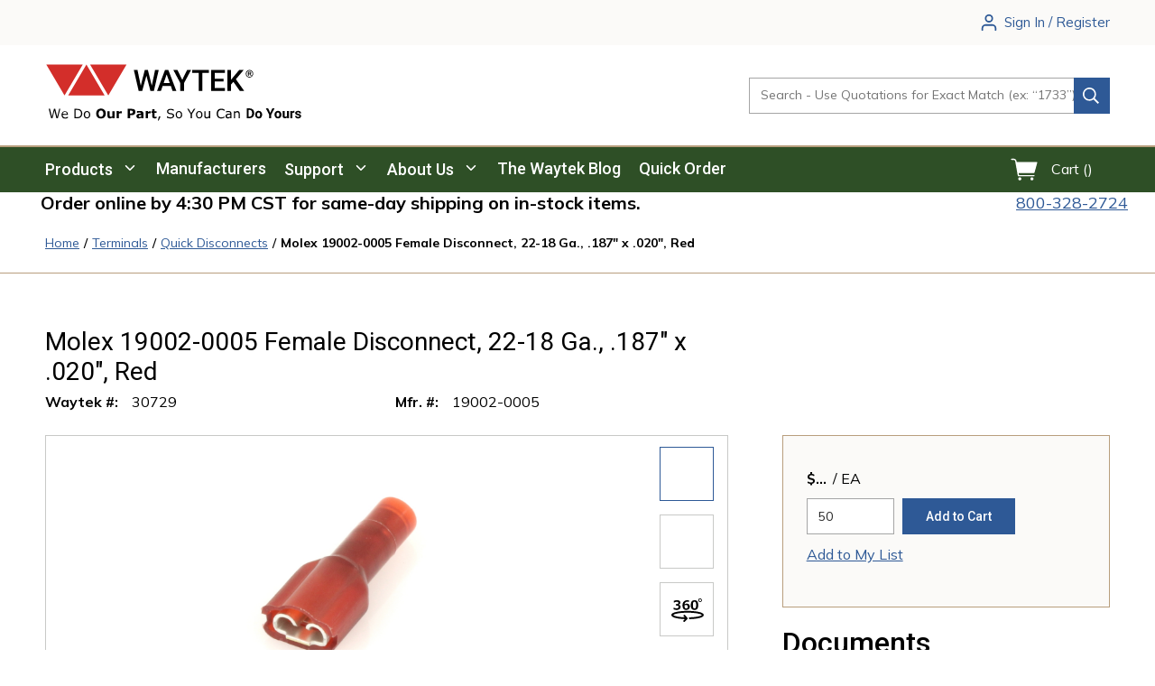

--- FILE ---
content_type: image/svg+xml
request_url: https://djstlh7jq1why.cloudfront.net/userfiles/waytek-logo.svg
body_size: 708
content:
<svg width="243" height="70" viewBox="0 0 243 70" xmlns="http://www.w3.org/2000/svg">
    <g fill="none" fill-rule="evenodd">
        <g fill="#000">
            <path d="M219.516 28.221c-.05 1.927 1.554 3.414 3.358 3.407 1.858-.006 3.349-1.545 3.344-3.438-.004-1.88-1.522-3.415-3.376-3.415-1.845.002-3.335 1.547-3.326 3.446m-.8-.02a4.124 4.124 0 0 1 4.138-4.156A4.157 4.157 0 0 1 227 28.211a4.136 4.136 0 0 1-4.152 4.15c-2.313 0-4.132-1.832-4.132-4.16"/>
            <path d="M223.687 26.884c-.5-.352-1.068-.244-1.656-.216v1.198c.42 0 .801.05 1.164-.012.574-.097.676-.334.492-.97m-2.52-.966c.829 0 1.518-.026 2.202.008.692.035 1.136.412 1.27.984.138.595-.127 1.12-.743 1.482l-.21.122c.42.622.833 1.237 1.306 1.941h-.919c-.647-.606-.67-1.927-2.077-1.796v1.78c-.275.024-.482.039-.818.066-.03-1.54-.011-3.022-.011-4.587M115.727 41.314 119.284 24h3.987l-5.337 23h-3.843l-4.4-16.791L105.196 47h-3.86L96 24h3.987l3.59 17.281L107.992 24h3.367l4.368 17.314M128.721 38.422h6.702l-3.35-9.541-3.352 9.541zm7.83 3.223h-8.958L125.72 47h-4.177l8.736-23h3.605l8.751 23h-4.193l-1.89-5.355zM149.124 34.9l5.32-10.9h4.448l-7.75 14.533V47h-4.035v-8.467L139.34 24h4.463l5.32 10.9M178.37 27.223h-7.21V47h-3.988V27.223h-7.147V24h18.345v3.223M194.302 36.732h-9.498v7.077h11.102V47h-15.12V24h15.009v3.223h-10.99v6.35h9.497v3.159M205.166 37.064l-2.621 2.765V47h-4.019V24h4.019v10.79l2.224-2.734L211.535 24h4.86l-8.593 10.19L216.887 47h-4.764l-6.957-9.936"/>
        </g>
        <path fill="#D32E2A" d="m0 18 20 34 20-34H0M48 18l20 34 20-34H48M44 18 24 52h40L44 18"/>
    </g>
</svg>


--- FILE ---
content_type: image/svg+xml
request_url: https://djstlh7jq1why.cloudfront.net/userfiles/logo/waytek-logo__tagline.svg
body_size: 4036
content:
<?xml version="1.0" encoding="UTF-8" standalone="no"?>
<svg
   xmlns:dc="http://purl.org/dc/elements/1.1/"
   xmlns:cc="http://creativecommons.org/ns#"
   xmlns:rdf="http://www.w3.org/1999/02/22-rdf-syntax-ns#"
   xmlns:svg="http://www.w3.org/2000/svg"
   xmlns="http://www.w3.org/2000/svg"
   width="285"
   height="65"
   viewBox="0 0 75.406248 17.197917"
   version="1.1"
   id="svg223">
  <defs
     id="defs217" />
  <metadata
     id="metadata220">
    <rdf:RDF>
      <cc:Work
         rdf:about="">
        <dc:format>image/svg+xml</dc:format>
        <dc:type
           rdf:resource="http://purl.org/dc/dcmitype/StillImage" />
        <dc:title></dc:title>
      </cc:Work>
    </rdf:RDF>
  </metadata>
  <g
     id="layer1">
    <g
       id="g95-6"
       transform="matrix(0.26458333,0,0,0.26458333,0.34383622,8.6119054e-4)">
      <g
         id="g688-2">
	<g
   id="g18-0"
   transform="matrix(1.0106471,0,0,1.0106471,9.2559028e-4,-16.798157)">
		<g
   id="g14-2">
			<path
   id="path10-6"
   class="st0"
   d="m 219.5,28.2 c -0.1,1.9 1.6,3.4 3.4,3.4 1.9,0 3.3,-1.5 3.3,-3.4 0,-1.9 -1.5,-3.4 -3.4,-3.4 -1.8,0 -3.3,1.5 -3.3,3.4 m -0.8,0 c 0,-2.3 1.8,-4.1 4.1,-4.2 0,0 0,0 0,0 2.3,0 4.2,1.9 4.1,4.2 0,2.3 -1.8,4.1 -4.1,4.2 0,0 0,0 0,0 -2.3,0 -4.1,-1.9 -4.1,-4.2" />

			<path
   id="path12-7"
   class="st0"
   d="m 223.7,26.9 c -0.5,-0.4 -1.1,-0.2 -1.7,-0.2 v 1.2 c 0.4,0 0.8,0 1.2,0 0.6,-0.1 0.7,-0.4 0.5,-1 m -2.5,-1 c 0.8,0 1.5,0 2.2,0 0.7,0 1.1,0.4 1.3,1 0.1,0.6 -0.1,1.1 -0.7,1.5 l -0.2,0.1 c 0.4,0.6 0.8,1.2 1.3,1.9 h -0.9 c -0.6,-0.6 -0.7,-1.9 -2.1,-1.8 v 1.8 c -0.3,0 -0.5,0 -0.8,0.1 -0.2,-1.5 -0.1,-3 -0.1,-4.6 M 115.7,41.3 119.3,24 h 4 L 118,47 h -3.8 L 109.8,30.2 105.2,47 h -3.9 L 96,24 h 4 L 103.6,41.3 108,24 h 3.4 l 4.3,17.3 m 13,-2.9 h 6.7 L 132,28.9 Z m 7.9,3.2 h -9 l -1.9,5.4 h -4.2 l 8.7,-23 h 3.6 l 8.8,23 h -4.2 z m 12.5,-6.7 5.3,-10.9 h 4.4 L 151,38.5 V 47 h -4 V 38.5 L 139.3,24 h 4.5 l 5.3,10.9 m 29.3,-7.7 h -7.2 V 47 h -4 V 27.2 H 160 V 24 h 18.3 l 0.1,3.2 m 15.9,9.5 h -9.5 v 7.1 h 11.1 V 47 H 180.8 V 24 h 15 v 3.2 h -11 v 6.4 h 9.5 v 3.1 m 10.9,0.4 -2.6,2.8 V 47 h -4 V 24 h 4 v 10.8 l 2.2,-2.7 6.8,-8.1 h 4.9 L 207.9,34.2 217,47 h -4.8 l -7,-9.9" />

		</g>

		<path
   id="path16-8"
   class="st1"
   d="M 0,18 20,52 40,18 H 0 M 48,18 68,52 88,18 H 48 M 44,18 24,52 H 64 L 44,18" />

	</g>

	<path
   id="path574-9"
   d="M 15.5,50.6 12.8,61 H 11.2 L 9,52.4 6.9,61 H 5.4 L 2.7,50.6 h 1.4 l 2.2,8.7 2.2,-8.7 h 1.4 l 2.2,8.7 2.2,-8.7 z" />

	<path
   id="path576-1"
   d="m 24,57.3 h -5.8 c 0,0.5 0.1,0.9 0.2,1.3 0.1,0.4 0.3,0.6 0.6,0.9 0.2,0.2 0.5,0.4 0.9,0.5 0.3,0.1 0.7,0.2 1.1,0.2 0.5,0 1.1,-0.1 1.6,-0.3 0.5,-0.2 0.9,-0.4 1.2,-0.6 h 0.1 v 1.4 c -0.4,0.2 -0.9,0.3 -1.4,0.5 -0.5,0.1 -0.9,0.2 -1.5,0.2 -1.3,0 -2.3,-0.3 -3,-1 -0.7,-0.7 -1.1,-1.7 -1.1,-3 0,-1.3 0.3,-2.3 1,-3 0.7,-0.8 1.6,-1.1 2.8,-1.1 1.1,0 1.9,0.3 2.4,0.9 0.6,0.6 0.9,1.5 0.9,2.6 z M 22.7,56.2 C 22.7,55.5 22.5,55 22.2,54.6 21.9,54.2 21.3,54 20.6,54 c -0.7,0 -1.3,0.2 -1.7,0.6 -0.4,0.4 -0.7,0.9 -0.7,1.5 z" />

	<path
   id="path578-4"
   d="m 39.9,55.8 c 0,0.9 -0.2,1.8 -0.6,2.6 -0.4,0.8 -1,1.4 -1.6,1.8 -0.5,0.3 -1,0.5 -1.6,0.6 C 35.5,61 34.7,61 33.7,61 H 31.1 V 50.6 h 2.6 c 1,0 1.8,0.1 2.4,0.2 0.6,0.1 1.1,0.3 1.5,0.6 0.7,0.4 1.3,1 1.7,1.8 0.4,0.7 0.6,1.6 0.6,2.6 z m -1.4,0 c 0,-0.8 -0.1,-1.5 -0.4,-2.1 -0.3,-0.6 -0.7,-1 -1.3,-1.3 C 36.4,52.2 36,52 35.5,51.9 35,51.8 34.5,51.8 33.8,51.8 h -1.3 v 8 h 1.3 c 0.7,0 1.2,0 1.7,-0.1 0.5,-0.1 1,-0.3 1.4,-0.5 0.5,-0.3 0.9,-0.8 1.2,-1.3 0.2,-0.6 0.4,-1.3 0.4,-2.1 z" />

	<path
   id="path580-3"
   d="m 48.7,57.1 c 0,1.3 -0.3,2.3 -1,3 -0.7,0.7 -1.5,1.1 -2.6,1.1 -1.1,0 -2,-0.4 -2.6,-1.1 -0.6,-0.7 -1,-1.7 -1,-3 0,-1.3 0.3,-2.3 1,-3 0.7,-0.7 1.5,-1.1 2.6,-1.1 1.1,0 2,0.4 2.6,1.1 0.7,0.7 1,1.7 1,3 z m -1.3,0 c 0,-1 -0.2,-1.8 -0.6,-2.3 -0.4,-0.5 -0.9,-0.7 -1.6,-0.7 -0.7,0 -1.3,0.2 -1.7,0.7 -0.4,0.5 -0.6,1.2 -0.6,2.3 0,1 0.2,1.7 0.6,2.2 0.4,0.5 0.9,0.8 1.7,0.8 0.7,0 1.2,-0.2 1.6,-0.7 0.4,-0.5 0.6,-1.3 0.6,-2.3 z" />

	<path
   id="path582-3"
   d="m 65.9,55.8 c 0,1.7 -0.5,3 -1.4,4 -1,1 -2.3,1.5 -3.9,1.5 -1.7,0 -3,-0.5 -3.9,-1.5 -1,-1 -1.4,-2.3 -1.4,-4 0,-1.7 0.5,-3 1.4,-4 1,-1 2.3,-1.5 3.9,-1.5 1.7,0 3,0.5 3.9,1.5 1,1 1.4,2.3 1.4,4 z m -3.5,2.7 c 0.3,-0.3 0.5,-0.7 0.6,-1.1 0.1,-0.4 0.2,-0.9 0.2,-1.5 0,-0.6 -0.1,-1.2 -0.2,-1.6 -0.1,-0.4 -0.3,-0.8 -0.6,-1.1 -0.2,-0.3 -0.5,-0.5 -0.8,-0.6 -0.3,-0.1 -0.6,-0.2 -1,-0.2 -0.3,0 -0.7,0.1 -1,0.2 -0.3,0.1 -0.6,0.3 -0.8,0.6 -0.2,0.3 -0.4,0.6 -0.6,1.1 -0.1,0.5 -0.2,1 -0.2,1.6 0,0.6 0.1,1.1 0.2,1.6 0.1,0.4 0.3,0.8 0.6,1.1 0.2,0.3 0.5,0.5 0.8,0.6 0.3,0.1 0.6,0.2 1,0.2 0.3,0 0.7,-0.1 1,-0.2 0.3,-0.3 0.6,-0.5 0.8,-0.7 z" />

	<path
   id="path584-8"
   d="m 75.7,61 h -2.5 v -0.9 c -0.5,0.4 -0.9,0.6 -1.3,0.8 -0.4,0.2 -0.8,0.3 -1.4,0.3 -0.9,0 -1.5,-0.2 -2,-0.7 C 68,60 67.8,59.3 67.8,58.3 v -5.1 h 2.5 v 3.9 c 0,0.4 0,0.7 0,1 0,0.3 0.1,0.5 0.2,0.7 0.1,0.2 0.2,0.3 0.4,0.4 0.2,0.1 0.4,0.1 0.8,0.1 0.2,0 0.5,0 0.7,-0.1 0.2,-0.1 0.5,-0.2 0.8,-0.3 v -5.6 h 2.5 z" />

	<path
   id="path586-2"
   d="m 83.7,55.6 h -0.2 c -0.1,0 -0.3,-0.1 -0.5,-0.1 -0.2,0 -0.4,0 -0.6,0 -0.4,0 -0.7,0 -1,0.1 -0.3,0 -0.6,0.1 -0.9,0.2 V 61 H 78 v -7.9 h 2.5 v 1.2 c 0.6,-0.5 1,-0.8 1.4,-0.9 0.4,-0.2 0.8,-0.2 1.1,-0.2 0.1,0 0.2,0 0.3,0 0.1,0 0.2,0 0.3,0 z" />

	<path
   id="path588-6"
   d="m 98.8,53.9 c 0,0.5 -0.1,0.9 -0.2,1.4 -0.2,0.4 -0.4,0.8 -0.7,1.1 -0.4,0.4 -0.9,0.7 -1.4,0.9 -0.5,0.2 -1.1,0.3 -1.9,0.3 H 92.9 V 61 H 90.2 V 50.6 h 4.4 c 0.7,0 1.2,0.1 1.7,0.2 0.5,0.1 0.9,0.3 1.2,0.5 0.4,0.3 0.7,0.6 1,1.1 0.2,0.4 0.3,0.9 0.3,1.5 z M 96,54 c 0,-0.3 -0.1,-0.5 -0.2,-0.8 -0.2,-0.2 -0.3,-0.4 -0.6,-0.4 -0.3,-0.1 -0.6,-0.2 -0.8,-0.2 -0.3,0 -0.6,0 -1.1,0 h -0.5 v 3.1 h 0.8 c 0.5,0 0.8,0 1.1,-0.1 0.3,-0.1 0.5,-0.2 0.7,-0.3 0.2,-0.1 0.3,-0.3 0.4,-0.5 C 96,54.5 96,54.3 96,54 Z" />

	<path
   id="path590-1"
   d="m 105.3,59 v -1.6 c -0.3,0 -0.7,0.1 -1.1,0.1 -0.4,0 -0.7,0.1 -0.9,0.2 -0.3,0.1 -0.4,0.2 -0.6,0.3 -0.1,0.1 -0.2,0.3 -0.2,0.6 0,0.2 0,0.3 0,0.4 0,0.1 0.1,0.2 0.2,0.3 0.1,0.1 0.2,0.2 0.4,0.2 0.1,0 0.4,0.1 0.7,0.1 0.3,0 0.5,-0.1 0.8,-0.2 0.3,-0.1 0.5,-0.3 0.7,-0.4 z m 0,1.2 c -0.1,0.1 -0.3,0.2 -0.5,0.4 -0.2,0.1 -0.4,0.3 -0.6,0.3 -0.2,0.1 -0.5,0.2 -0.8,0.2 -0.3,0.1 -0.6,0.1 -0.9,0.1 -0.7,0 -1.4,-0.2 -1.9,-0.7 -0.5,-0.5 -0.8,-1.1 -0.8,-1.8 0,-0.6 0.1,-1 0.4,-1.4 0.3,-0.4 0.6,-0.7 1.1,-0.9 0.5,-0.2 1,-0.4 1.7,-0.4 0.7,-0.1 1.4,-0.2 2.1,-0.2 v 0 c 0,-0.4 -0.2,-0.7 -0.5,-0.9 -0.4,-0.2 -0.9,-0.3 -1.6,-0.3 -0.4,0 -0.9,0.1 -1.3,0.2 -0.5,0.1 -0.8,0.3 -1,0.3 h -0.2 v -1.9 c 0.3,-0.1 0.7,-0.2 1.3,-0.2 0.6,-0.1 1.2,-0.1 1.8,-0.1 1.4,0 2.5,0.2 3.1,0.7 0.6,0.4 1,1.1 1,2.1 V 61 h -2.5 z" />

	<path
   id="path592-0"
   d="m 115.8,55.6 h -0.2 c -0.1,0 -0.3,-0.1 -0.5,-0.1 -0.2,0 -0.4,0 -0.6,0 -0.4,0 -0.7,0 -1,0.1 -0.3,0 -0.6,0.1 -0.9,0.2 V 61 h -2.5 v -7.9 h 2.5 v 1.2 c 0.6,-0.5 1,-0.8 1.4,-0.9 0.4,-0.2 0.8,-0.2 1.1,-0.2 0.1,0 0.2,0 0.3,0 0.1,0 0.2,0 0.3,0 z" />

	<path
   id="path594-5"
   d="m 122.3,60.9 c -0.3,0.1 -0.6,0.1 -0.9,0.2 -0.3,0 -0.7,0.1 -1.1,0.1 -1,0 -1.7,-0.2 -2.2,-0.6 -0.5,-0.4 -0.7,-1.1 -0.7,-2 v -3.7 h -1 v -1.7 h 1 V 51 h 2.5 v 2.2 h 2.4 v 1.7 h -2.4 v 2.8 c 0,0.3 0,0.5 0,0.7 0,0.2 0,0.4 0.1,0.6 0.1,0.2 0.2,0.3 0.3,0.4 0.2,0.1 0.4,0.1 0.7,0.1 0.1,0 0.3,0 0.5,-0.1 0.2,-0.1 0.4,-0.1 0.4,-0.2 h 0.2 z" />

	<path
   id="path596-8"
   d="m 126.6,59 -2,4.6 h -1 l 1.2,-4.6 z" />

	<path
   id="path598-1"
   d="m 141.8,58 c 0,0.4 -0.1,0.8 -0.3,1.2 -0.2,0.4 -0.4,0.7 -0.8,1 -0.4,0.3 -0.8,0.5 -1.3,0.7 -0.5,0.2 -1.1,0.3 -1.8,0.3 -0.8,0 -1.4,-0.1 -2,-0.2 -0.6,-0.1 -1.2,-0.3 -1.8,-0.6 v -1.7 h 0.1 c 0.5,0.4 1.1,0.8 1.8,1 0.7,0.2 1.3,0.4 1.9,0.4 0.9,0 1.5,-0.2 2,-0.5 0.5,-0.3 0.7,-0.8 0.7,-1.3 0,-0.5 -0.1,-0.8 -0.3,-1 -0.2,-0.2 -0.6,-0.4 -1,-0.5 -0.3,-0.1 -0.7,-0.2 -1.1,-0.2 -0.4,-0.1 -0.8,-0.1 -1.3,-0.2 -0.9,-0.2 -1.6,-0.5 -2.1,-1 -0.4,-0.5 -0.7,-1.1 -0.7,-1.9 0,-0.9 0.4,-1.6 1.1,-2.1 0.7,-0.6 1.7,-0.8 2.8,-0.8 0.7,0 1.4,0.1 2,0.2 0.6,0.1 1.2,0.3 1.6,0.5 v 1.6 h -0.1 c -0.4,-0.3 -0.9,-0.6 -1.6,-0.8 -0.6,-0.2 -1.3,-0.3 -2,-0.3 -0.7,0 -1.3,0.2 -1.8,0.5 -0.4,0.3 -0.7,0.7 -0.7,1.2 0,0.4 0.1,0.8 0.3,1 0.2,0.2 0.6,0.4 1.2,0.6 0.3,0.1 0.7,0.1 1.3,0.2 0.6,0.1 1,0.2 1.4,0.3 0.8,0.2 1.4,0.5 1.7,0.9 0.3,0.4 0.8,0.8 0.8,1.5 z" />

	<path
   id="path600-3"
   d="m 150.6,57.1 c 0,1.3 -0.3,2.3 -1,3 -0.7,0.7 -1.5,1.1 -2.6,1.1 -1.1,0 -2,-0.4 -2.6,-1.1 -0.6,-0.7 -1,-1.7 -1,-3 0,-1.3 0.3,-2.3 1,-3 0.7,-0.7 1.5,-1.1 2.6,-1.1 1.1,0 2,0.4 2.6,1.1 0.6,0.7 1,1.7 1,3 z m -1.4,0 c 0,-1 -0.2,-1.8 -0.6,-2.3 -0.4,-0.5 -0.9,-0.7 -1.6,-0.7 -0.7,0 -1.3,0.2 -1.7,0.7 -0.4,0.5 -0.6,1.2 -0.6,2.3 0,1 0.2,1.7 0.6,2.2 0.4,0.5 0.9,0.8 1.7,0.8 0.7,0 1.2,-0.2 1.6,-0.7 0.4,-0.5 0.6,-1.3 0.6,-2.3 z" />

	<path
   id="path602-4"
   d="m 165.1,50.6 -3.7,5.8 V 61 H 160 v -4.4 l -3.7,-6 h 1.5 l 2.8,4.7 2.9,-4.7 z" />

	<path
   id="path604-7"
   d="m 173.1,57.1 c 0,1.3 -0.3,2.3 -1,3 -0.7,0.7 -1.5,1.1 -2.6,1.1 -1.1,0 -2,-0.4 -2.6,-1.1 -0.6,-0.7 -1,-1.7 -1,-3 0,-1.3 0.3,-2.3 1,-3 0.7,-0.7 1.5,-1.1 2.6,-1.1 1.1,0 2,0.4 2.6,1.1 0.7,0.7 1,1.7 1,3 z m -1.4,0 c 0,-1 -0.2,-1.8 -0.6,-2.3 -0.4,-0.5 -0.9,-0.7 -1.6,-0.7 -0.7,0 -1.3,0.2 -1.7,0.7 -0.4,0.5 -0.6,1.2 -0.6,2.3 0,1 0.2,1.7 0.6,2.2 0.4,0.5 0.9,0.8 1.7,0.8 0.7,0 1.2,-0.2 1.6,-0.7 0.4,-0.5 0.6,-1.3 0.6,-2.3 z" />

	<path
   id="path606-5"
   d="m 181.6,61 h -1.3 v -0.9 c -0.4,0.3 -0.9,0.6 -1.3,0.8 -0.4,0.2 -0.9,0.3 -1.3,0.3 -0.8,0 -1.5,-0.2 -1.9,-0.7 -0.5,-0.5 -0.7,-1.2 -0.7,-2.2 v -5.1 h 1.3 v 4.4 c 0,0.4 0,0.7 0.1,1 0,0.3 0.1,0.5 0.2,0.7 0.1,0.2 0.3,0.4 0.5,0.4 0.2,0.1 0.5,0.1 0.9,0.1 0.3,0 0.7,-0.1 1.1,-0.3 0.4,-0.2 0.8,-0.4 1.1,-0.7 V 53 h 1.3 z" />

	<path
   id="path608-6"
   d="m 197.4,60.3 c -0.3,0.1 -0.5,0.2 -0.7,0.3 -0.2,0.1 -0.5,0.2 -0.8,0.3 -0.3,0.1 -0.6,0.2 -0.9,0.2 -0.3,0.1 -0.7,0.1 -1.1,0.1 -0.8,0 -1.4,-0.1 -2.1,-0.3 -0.6,-0.2 -1.2,-0.5 -1.6,-1 -0.4,-0.4 -0.8,-1 -1,-1.7 -0.3,-0.7 -0.4,-1.5 -0.4,-2.4 0,-0.9 0.1,-1.6 0.4,-2.3 0.2,-0.7 0.6,-1.2 1,-1.7 0.4,-0.5 1,-0.8 1.6,-1 0.6,-0.2 1.3,-0.4 2.1,-0.4 0.6,0 1.1,0.1 1.7,0.2 0.6,0.1 1.2,0.4 1.9,0.7 V 53 h -0.1 c -0.6,-0.5 -1.1,-0.8 -1.7,-1 -0.6,-0.2 -1.2,-0.3 -1.8,-0.3 -0.5,0 -1,0.1 -1.4,0.3 -0.4,0.2 -0.8,0.4 -1.1,0.8 -0.3,0.3 -0.6,0.8 -0.8,1.3 -0.2,0.5 -0.3,1.1 -0.3,1.8 0,0.7 0.1,1.4 0.3,1.9 0.2,0.5 0.5,1 0.8,1.3 0.3,0.3 0.7,0.6 1.1,0.8 0.4,0.2 0.9,0.2 1.4,0.2 0.7,0 1.3,-0.1 1.9,-0.3 0.6,-0.2 1.1,-0.6 1.6,-1 h 0.1 z" />

	<path
   id="path610-3"
   d="M 205.3,61 H 204 v -0.8 c -0.1,0.1 -0.3,0.2 -0.5,0.3 -0.2,0.1 -0.4,0.3 -0.6,0.3 -0.2,0.1 -0.5,0.2 -0.8,0.3 -0.3,0.1 -0.6,0.1 -1,0.1 -0.7,0 -1.3,-0.2 -1.8,-0.7 -0.5,-0.5 -0.7,-1.1 -0.7,-1.8 0,-0.6 0.1,-1.1 0.4,-1.4 0.3,-0.4 0.6,-0.7 1.1,-0.9 0.5,-0.2 1,-0.4 1.7,-0.4 0.7,-0.1 1.4,-0.1 2.1,-0.2 v -0.2 c 0,-0.3 -0.1,-0.5 -0.2,-0.7 -0.1,-0.2 -0.3,-0.3 -0.4,-0.5 -0.2,-0.1 -0.4,-0.2 -0.7,-0.2 -0.3,0 -0.5,-0.1 -0.8,-0.1 -0.3,0 -0.7,0 -1.2,0.1 -0.4,0.1 -0.9,0.2 -1.3,0.4 h -0.1 v -1.3 c 0.3,-0.1 0.6,-0.1 1.1,-0.2 0.5,-0.1 1,-0.1 1.4,-0.1 0.5,0 1,0 1.4,0.1 0.4,0.1 0.8,0.2 1.1,0.5 0.3,0.2 0.5,0.5 0.7,0.8 0.2,0.3 0.2,0.8 0.2,1.3 V 61 Z M 204,59.1 v -2.2 c -0.4,0 -0.9,0.1 -1.4,0.1 -0.5,0 -1,0.1 -1.3,0.2 -0.4,0.1 -0.7,0.3 -0.9,0.5 -0.2,0.2 -0.3,0.5 -0.3,0.9 0,0.4 0.1,0.8 0.4,1 0.3,0.2 0.7,0.3 1.2,0.3 0.5,0 0.9,-0.1 1.3,-0.3 0.3,0 0.7,-0.3 1,-0.5 z" />

	<path
   id="path612-3"
   d="m 214.4,61 h -1.3 v -4.4 c 0,-0.4 0,-0.7 -0.1,-1 0,-0.3 -0.1,-0.6 -0.2,-0.7 -0.1,-0.2 -0.3,-0.3 -0.5,-0.4 -0.2,-0.1 -0.5,-0.1 -0.9,-0.1 -0.4,0 -0.7,0.1 -1.1,0.3 -0.4,0.2 -0.8,0.4 -1.1,0.7 V 61 h -1.3 v -7.8 h 1.3 v 0.9 c 0.4,-0.3 0.8,-0.6 1.3,-0.8 0.5,-0.2 0.9,-0.3 1.3,-0.3 0.8,0 1.5,0.3 1.9,0.8 0.4,0.5 0.7,1.2 0.7,2.2 z" />

</g>
      <g
         id="g52-0">
	<path
   d="M 222.1,61 V 50.1 h 3.3 c 1,0 1.8,0.2 2.6,0.6 0.8,0.4 1.3,1 1.8,1.8 0.4,0.8 0.6,1.7 0.6,2.7 v 0.5 c 0,1 -0.2,1.9 -0.6,2.7 -0.4,0.8 -1,1.4 -1.8,1.8 -0.8,0.4 -1.6,0.7 -2.6,0.7 h -3.3 z m 2.2,-9.1 v 7.3 h 1.1 c 0.9,0 1.5,-0.3 2,-0.9 0.5,-0.6 0.7,-1.4 0.7,-2.5 v -0.6 c 0,-1.1 -0.2,-1.9 -0.7,-2.5 -0.5,-0.6 -1.1,-0.9 -2,-0.9 h -1.1 z"
   id="path38-5" />

	<path
   d="m 231.5,56.9 c 0,-0.8 0.2,-1.5 0.5,-2.1 0.3,-0.6 0.8,-1.1 1.3,-1.5 0.5,-0.4 1.3,-0.5 2,-0.5 1.1,0 2,0.3 2.7,1 0.7,0.7 1.1,1.6 1.2,2.7 v 0.6 c 0,1.2 -0.3,2.2 -1,3 -0.7,0.8 -1.6,1.1 -2.8,1.1 -1.2,0 -2.1,-0.4 -2.8,-1.1 -0.7,-0.8 -1.1,-1.9 -1.1,-3.2 z m 2.2,0.1 c 0,0.8 0.1,1.4 0.4,1.8 0.3,0.4 0.7,0.6 1.2,0.6 0.5,0 0.9,-0.2 1.2,-0.6 0.3,-0.4 0.4,-1 0.4,-1.9 0,-0.8 -0.1,-1.3 -0.4,-1.7 -0.3,-0.4 -0.7,-0.6 -1.2,-0.6 -0.5,0 -0.9,0.2 -1.2,0.6 -0.3,0.3 -0.4,0.9 -0.4,1.8 z"
   id="path40-5" />

	<path
   d="m 248.2,55 2.3,-4.9 h 2.4 l -3.6,6.9 v 4 H 247 v -4 l -3.6,-6.9 h 2.5 z"
   id="path42-1" />

	<path
   d="m 252.9,56.9 c 0,-0.8 0.2,-1.5 0.5,-2.1 0.3,-0.6 0.8,-1.1 1.3,-1.5 0.6,-0.3 1.3,-0.5 2,-0.5 1.1,0 2,0.3 2.7,1 0.7,0.7 1.1,1.6 1.2,2.7 v 0.6 c 0,1.2 -0.3,2.2 -1,3 -0.7,0.7 -1.6,1.1 -2.8,1.1 -1.2,0 -2.1,-0.4 -2.8,-1.1 -0.7,-0.8 -1.1,-1.9 -1.1,-3.2 z m 2.2,0.1 c 0,0.8 0.1,1.4 0.4,1.8 0.3,0.4 0.7,0.6 1.2,0.6 0.5,0 0.9,-0.2 1.2,-0.6 0.3,-0.4 0.4,-1 0.4,-1.9 0,-0.8 -0.1,-1.3 -0.4,-1.7 -0.3,-0.4 -0.7,-0.6 -1.2,-0.6 -0.5,0 -0.9,0.2 -1.2,0.6 -0.3,0.3 -0.4,0.9 -0.4,1.8 z"
   id="path44-4" />

	<path
   d="m 266.8,60.1 c -0.5,0.6 -1.3,1 -2.2,1 -0.9,0 -1.5,-0.2 -2,-0.7 -0.5,-0.5 -0.7,-1.2 -0.7,-2.2 v -5.3 h 2.2 v 5.2 c 0,0.8 0.4,1.3 1.1,1.3 0.7,0 1.2,-0.3 1.5,-0.8 v -5.7 h 2.2 V 61 h -2 z"
   id="path46-6" />

	<path
   d="m 275,54.9 c -0.3,0 -0.6,-0.1 -0.8,-0.1 -0.8,0 -1.4,0.3 -1.6,0.8 V 61 h -2.2 v -8.1 h 2 l 0.1,1 c 0.4,-0.7 1,-1.1 1.8,-1.1 0.2,0 0.5,0 0.7,0.1 z"
   id="path48-2" />

	<path
   d="m 280.4,58.7 c 0,-0.3 -0.1,-0.5 -0.4,-0.6 -0.3,-0.2 -0.7,-0.3 -1.3,-0.4 -1.9,-0.4 -2.9,-1.2 -2.9,-2.4 0,-0.7 0.3,-1.3 0.9,-1.8 0.6,-0.5 1.4,-0.7 2.3,-0.7 1,0 1.8,0.2 2.5,0.7 0.6,0.5 0.9,1.1 0.9,1.9 h -2.2 c 0,-0.3 -0.1,-0.6 -0.3,-0.8 -0.2,-0.2 -0.5,-0.3 -0.9,-0.3 -0.4,0 -0.6,0.1 -0.8,0.2 -0.2,0.1 -0.3,0.4 -0.3,0.6 0,0.2 0.1,0.4 0.3,0.6 0.2,0.2 0.6,0.3 1.1,0.4 0.5,0.1 1,0.2 1.4,0.4 1.1,0.4 1.7,1.1 1.7,2.2 0,0.7 -0.3,1.3 -0.9,1.8 -0.6,0.5 -1.4,0.7 -2.4,0.7 -0.7,0 -1.3,-0.1 -1.8,-0.4 -0.5,-0.2 -0.9,-0.6 -1.2,-1 -0.3,-0.4 -0.4,-0.9 -0.4,-1.4 h 2 c 0,0.4 0.2,0.7 0.4,0.9 0.2,0.2 0.6,0.3 1.1,0.3 0.4,0 0.7,-0.1 0.9,-0.2 0.2,-0.1 0.3,-0.4 0.3,-0.7 z"
   id="path50-4" />

</g>
    </g>
  </g>
  <style
     type="text/css"
     id="style10">
	.st0{fill-rule:evenodd;clip-rule:evenodd;}
	.st1{fill-rule:evenodd;clip-rule:evenodd;fill:#D32E2A;}
</style>
</svg>
